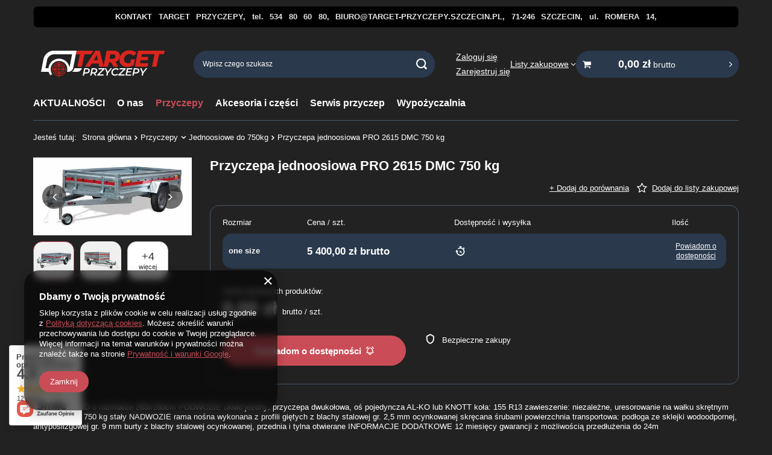

--- FILE ---
content_type: text/css
request_url: https://target-przyczepy.szczecin.pl/data/designs/60dd8e70c80837.53440489_60/gfx/pol/custom.css.gzip?r=1766043215
body_size: 53
content:
.projector_shipping__text {
display: none !important;
}


.projector_shipping__icon {
display: none !important;
}


.projector_paypo__icon {
display: none !important;
}

.projector_paypo__info {
display: none !important;
}

.projector_info__item.--returns.projector_returns {
    display: none!important;
}
.projector_info__item.--stocks.projector_stocks {
    display: none!important;
}

.projector_versions__status_info.--shipping {
  display: none;
}

.projector_versions__status_gfx_wrapper.--gfx-hide {
  display: none;
}

--- FILE ---
content_type: image/svg+xml
request_url: https://target-przyczepy.szczecin.pl/data/gfx/mask/pol/logo_1_big.svg
body_size: 14239
content:
<?xml version="1.0" encoding="UTF-8"?>
<!DOCTYPE svg PUBLIC "-//W3C//DTD SVG 1.1//EN" "http://www.w3.org/Graphics/SVG/1.1/DTD/svg11.dtd">
<!-- Creator: CorelDRAW -->
<svg xmlns="http://www.w3.org/2000/svg" xml:space="preserve" width="2100px" height="600px" style="shape-rendering:geometricPrecision; text-rendering:geometricPrecision; image-rendering:optimizeQuality; fill-rule:evenodd; clip-rule:evenodd"
viewBox="0 0 2133.67 637.956"
 xmlns:xlink="http://www.w3.org/1999/xlink">
 <defs>
  <style type="text/css">
   <![CDATA[
    .fil0 {fill:none}
    .fil1 {fill:#DA251D;fill-rule:nonzero}
    .fil2 {fill:white;fill-rule:nonzero}
   ]]>
  </style>
 </defs>
 <g id="Layer_x0020_1">
  <metadata id="CorelCorpID_0Corel-Layer"/>
  <rect class="fil0" width="2133.67" height="637.956"/>
  <path class="fil1" d="M997.957 312.062l-109.017 0 -29.6316 49.7521 -76.4582 0 164.256 -256.078 71.3353 0 61.8266 256.078 -72.0686 0 -10.2432 -49.7521zm-10.974 -53.4109l-17.1949 -83.0425 -49.0213 83.0425 66.2162 0z"/>
  <path class="fil1" d="M1340.4 187.315c0,23.4145 -6.21964,43.5945 -18.6564,60.5449 -12.438,16.9505 -29.8773,29.3264 -52.3141,37.1317l43.5337 76.8229 -75.7261 0 -38.0473 -68.0437 -36.582 0 -13.5348 68.0437 -72.4346 0 51.2161 -256.078 109.383 0c32.68,0 58.0437,7.19356 76.0922,21.5832 18.0485,14.3897 27.0708,34.3872 27.0708,59.9953zm-73.1653 6.9504c0,-10.4864 -3.53599,-18.3524 -10.6092,-23.5944 -7.07198,-5.24446 -16.9492,-7.86606 -29.6316,-7.86606l-38.0461 0 -15.3636 74.9941 43.1664 0c16.0969,0 28.5349,-3.77915 37.3153,-11.3413 8.77918,-7.55957 13.1688,-18.2904 13.1688,-32.1924z"/>
  <path class="fil2" d="M813.46 387.613c14.2491,0 25.2699,3.11299 33.0663,9.33896 7.79767,6.22724 11.6959,14.9494 11.6959,26.1678 0,9.98486 -2.27205,18.5943 -6.81488,25.8297 -4.5441,7.23662 -11.0512,12.7901 -19.5214,16.6592 -8.4689,3.87034 -18.4259,5.80677 -29.8685,5.80677l-28.7742 0 -6.901 33.9921 -21.8758 0 23.5602 -117.795 45.4334 0zm-10.6004 65.2917c10.6574,0 18.8742,-2.38477 24.6519,-7.15303 5.77891,-4.767 8.66647,-11.6389 8.66647,-20.6131 0,-6.28297 -2.15933,-11.0221 -6.478,-14.2199 -4.31867,-3.19657 -10.518,-4.79486 -18.5956,-4.79486l-24.9039 0 -9.25664 46.7809 25.9158 0zm175.083 -29.7849c0,11.3299 -3.0294,20.893 -9.08693,28.6906 -6.05753,7.7964 -14.529,13.2106 -25.4105,16.2387l21.0348 37.3584 -23.2233 0 -19.3517 -34.4974 -0.167174 0 -29.1124 0 -6.7313 34.4974 -22.0442 0 23.5589 -117.795 45.7716 0c14.2465,0 25.2686,3.11299 33.0663,9.33896 7.7964,6.22724 11.6959,14.9494 11.6959,26.1678zm-55.5335 29.7849c10.6586,0 18.9046,-2.38477 24.738,-7.15303 5.83337,-4.767 8.75005,-11.6389 8.75005,-20.6131 0,-6.28297 -2.15933,-11.0221 -6.478,-14.2199 -4.31993,-3.19657 -10.518,-4.79486 -18.5943,-4.79486l-25.0749 0 -9.42255 46.7809 26.0817 0zm171.718 -50.6513l-85.4856 84.6434 70.678 0 -3.8716 18.5107 -100.629 0 2.85969 -14.6404 85.4856 -84.6434 -66.8064 0 3.87034 -18.5107 96.9281 0 -3.0294 14.6404zm57.2888 62.9348l-8.07756 40.2193 -21.7061 0 8.24346 -41.734 -30.793 -76.0605 21.7061 0 23.2233 57.5497 46.444 -57.5497 22.8864 0 -61.9267 77.5752zm109.625 41.9012c-11.7807,0 -21.9606,-2.10361 -30.5435,-6.31083 -8.58288,-4.20595 -15.1723,-10.1242 -19.7734,-17.7521 -4.59856,-7.62923 -6.89847,-16.3793 -6.89847,-26.2514 0,-13.2384 3.0294,-25.242 9.08693,-36.0109 6.05753,-10.7713 14.5834,-19.2681 25.5789,-25.4941 10.993,-6.22724 23.6146,-9.34023 37.8612,-9.34023 10.209,0 19.2124,1.68314 27.0088,5.04816 7.7964,3.36628 13.7146,8.246 17.7534,14.6404l-15.8182 13.2942c-6.61858,-9.19965 -16.7706,-13.7995 -30.4586,-13.7995 -9.75943,0 -18.341,2.24292 -25.7461,6.7313 -7.40379,4.48838 -13.1257,10.5738 -17.1645,18.2587 -4.03751,7.68495 -6.05753,16.126 -6.05753,25.3256 0,9.9836 3.19784,17.8927 9.59226,23.7261 6.39442,5.83463 15.4813,8.75132 27.2608,8.75132 13.574,0 24.7367,-4.54283 33.4868,-13.631l12.7901 13.7995c-5.6092,6.39442 -12.5102,11.1627 -20.6992,14.3035 -8.19027,3.14085 -17.2772,4.71127 -27.2595,4.71127zm169.864 -104.836l-85.4856 84.6434 70.678 0 -3.8716 18.5107 -100.629 0 2.85969 -14.6404 85.4856 -84.6434 -66.8064 0 3.87034 -18.5107 96.9281 0 -3.0294 14.6404zm40.2928 3.70063l-6.05753 30.6284 57.0469 0 -3.53472 18.0042 -57.2129 0 -6.39568 32.4774 66.6379 0 -3.70316 18.3436 -88.3453 0 23.5602 -117.795 85.9896 0 -3.7019 18.341 -64.2836 0zm137.389 -18.341c14.2478,0 25.2699,3.11299 33.0663,9.33896 7.7964,6.22724 11.6959,14.9494 11.6959,26.1678 0,9.98486 -2.27205,18.5943 -6.81615,25.8297 -4.54283,7.23662 -11.05,12.7901 -19.5201,16.6592 -8.4689,3.87034 -18.4259,5.80677 -29.8685,5.80677l-28.7742 0 -6.901 33.9921 -21.8758 0 23.5589 -117.795 45.4347 0zm-10.6016 65.2917c10.6586,0 18.8755,-2.38477 24.6531,-7.15303 5.77764,-4.767 8.6652,-11.6389 8.6652,-20.6131 0,-6.28297 -2.15807,-11.0221 -6.47674,-14.2199 -4.31993,-3.19657 -10.518,-4.79486 -18.5956,-4.79486l-24.9052 0 -9.25537 46.7809 25.9145 0zm119.551 12.2835l-8.07629 40.2193 -21.7073 0 8.24473 -41.734 -30.7943 -76.0605 21.7073 0 23.222 57.5497 46.4453 -57.5497 22.8864 0 -61.9279 77.5752z"/>
  <path class="fil1" d="M1895.66 161.707c-68.126,0 -136.255,0 -204.381,0l-8.41317 43.169 113.772 0 -10.608 54.1404 -114.139 0 -9.14519 46.8265 134.259 0 -11.7073 55.9717 -205.228 0 51.2161 -256.078c142.192,0 284.387,0 426.581,0l-11.4096 55.9704 -78.216 0 -40.2421 200.108 -72.4346 0 40.0965 -200.108z"/>
  <path class="fil1" d="M1517.95 244.234l64.0201 0 -18.3942 91.9737c-13.1713,9.99879 -28.4741,17.6192 -45.9121,22.8636 -17.438,5.24446 -35.7905,7.86479 -55.0573,7.86479 -25.8512,0 -48.4717,-4.69481 -67.8601,-14.0844 -19.3884,-9.38962 -34.3885,-22.6192 -44.9965,-39.6925 -10.6105,-17.0708 -15.9145,-36.7036 -15.9145,-58.8973 0,-29.5101 6.82882,-55.9109 20.4877,-79.2013 13.6564,-23.2917 32.8016,-41.5213 57.4332,-54.6926 24.6329,-13.1688 52.9246,-19.7544 84.8726,-19.7544 50.7285,0 87.921,15.7308 111.579,47.1925l-51.9494 40.9729c-8.29159,-10.2432 -17.4368,-17.4988 -27.4356,-21.7681 -10.0001,-4.26674 -21.8289,-6.40075 -35.4853,-6.40075 -17.3165,0 -32.4989,3.84121 -45.5461,11.5236 -13.0485,7.68115 -23.1093,18.2296 -30.1813,31.6428 -7.07198,13.4157 -10.608,28.6577 -10.608,45.7298 0,17.5596 5.73078,31.5225 17.1924,41.8873 11.4641,10.3648 27.5597,15.5472 48.2893,15.5472 12.4393,0 23.7805,-2.07321 34.0225,-6.21964l11.4438 -56.4872z"/>
  <path class="fil1" d="M699.783 163.171l-65.0599 0 4.3212 -22.0505 6.9352 -35.384 268.849 0 -36.8391 57.4345 -105.774 0 -39.8736 198.644 -72.4346 0 39.8761 -198.644zm260.246 0l-13.6652 0 10.1166 -17.1366 3.54865 17.1366z"/>
  <path class="fil2" d="M278.853 105.735l331.071 0 36.0552 0 -6.9352 35.3852 -46.6758 238.164c-3.61198,18.4272 -14.1668,34.9584 -28.2588,46.7391 -14.2453,11.9112 -32.4369,19.3061 -51.1287,19.3061l-21.6047 0c4.27941,-13.0789 6.60465,-27.0392 6.60465,-41.5453 0,-6.05373 -0.415403,-12.015 -1.19555,-17.856l0.0253294 0c-3.97419,-29.7418 -17.7357,-56.3871 -37.941,-76.5924 -24.1731,-24.1731 -57.5687,-39.1276 -94.4484,-39.1276 -36.8809,0 -70.2752,14.9545 -94.4484,39.1276 -20.2053,20.2053 -33.9668,46.8506 -37.941,76.5924l0.0253294 0c-0.781413,5.84097 -1.19555,11.8022 -1.19555,17.856 0,14.5062 2.32524,28.4665 6.60465,41.5453l-0.0227965 0c4.08057,12.4988 9.95953,24.353 17.5014,35.1281l-29.9331 20.9094c-10.0545,-14.3656 -17.7648,-30.0559 -22.9396,-46.4706 -0.996713,-3.16238 -1.89844,-6.35389 -2.71025,-9.56693l-87.5018 0 -36.0539 -0.00126647 6.93393 -35.384 32.9485 -168.115c7.38733,-37.6902 29.2542,-71.733 58.53,-96.2101 29.4303,-24.6088 66.6797,-39.8837 104.635,-39.8837zm253.128 267.819c1.02458,-1.80726 1.76673,-3.70443 2.1454,-5.63833l39.7406 -202.781 -295.014 0c-23.6856,0 -47.4243,9.94434 -66.5822,25.9639 -19.3112,16.145 -33.6476,38.1487 -38.3424,62.0976l-26.0121 132.731 47.1938 0c4.15783,-39.8723 22.0822,-75.6578 48.9403,-102.515 30.8095,-30.8095 73.3692,-49.8699 120.371,-49.8699 47,0 89.5611,19.0604 120.371,49.8699 24.0478,24.0478 40.9349,55.2524 47.19,90.1411z"/>
  <path class="fil2" d="M732.341 385.929c-4.61249,15.7372 -14.2579,29.7494 -26.6326,40.094 -14.2453,11.9112 -32.4369,19.3061 -51.13,19.3061l-83.3186 0c3.31309,-2.12261 6.48813,-4.45291 9.50234,-6.97319 15.2471,-12.7458 26.6668,-30.6322 30.5739,-50.5702l0.363477 -1.85665 42.8789 0 77.7626 0z"/>
  <g id="_135496600">
   <g>
    <path id="_117063952" class="fil1" d="M364.422 348.748c15.1951,0 28.9528,6.16138 38.9136,16.1222 9.9608,9.9608 16.1222,23.7197 16.1222,38.9136 0,15.1951 -6.16138,28.9541 -16.1222,38.9149 -9.9608,9.95953 -23.7185,16.1222 -38.9136,16.1222 -15.1951,0 -28.9541,-6.16265 -38.9136,-16.1222 -9.9608,-9.9608 -16.1222,-23.7197 -16.1222,-38.9149 0,-15.1939 6.16138,-28.9528 16.1222,-38.9136 9.95953,-9.9608 23.7185,-16.1222 38.9136,-16.1222zm33.7426 21.2932c-8.63607,-8.6348 -20.5662,-13.9742 -33.7426,-13.9742 -13.1764,0 -25.1065,5.33944 -33.7426,13.9742 -8.63607,8.63987 -13.978,20.57 -13.978,33.7426 0,13.1776 5.34198,25.1103 13.978,33.7439 8.63607,8.6386 20.5662,13.9806 33.7426,13.9806 13.1764,0 25.1065,-5.34198 33.7426,-13.9806 8.63607,-8.63354 13.978,-20.5662 13.978,-33.7439 0,-13.1726 -5.34198,-25.1027 -13.978,-33.7426z"/>
    <path id="_117063784" class="fil1" d="M364.422 322.85c22.3596,0 42.5978,9.05781 57.2395,23.6957 14.6493,14.6505 23.7121,34.89 23.7121,57.2382l-0.0139312 0c0,22.3634 -9.05781,42.5978 -23.6982,57.2382 -14.6417,14.6429 -34.8799,23.7033 -57.2395,23.7033l0 0.0113982c-22.3494,0 -42.5889,-9.06287 -57.2382,-23.7147 -14.6417,-14.6404 -23.6995,-34.8748 -23.6995,-57.2382l-0.0126647 0c0,-22.3482 9.0616,-42.5876 23.7121,-57.2382 14.6493,-14.6467 34.8888,-23.7134 57.2382,-23.7134l0 0.0177306zm52.0672 28.868c-13.3347,-13.3359 -31.7454,-21.5832 -52.0672,-21.5832l0 0.0126647c-20.3307,0 -38.7401,8.24473 -52.0672,21.5705 -13.3258,13.3283 -21.5705,31.7352 -21.5705,52.0659l-0.0139312 0c0,20.3231 8.2498,38.735 21.5845,52.0672 13.3271,13.3296 31.7365,21.5705 52.0672,21.5705l0 0.0177306c20.3218,0 38.7325,-8.2498 52.0672,-21.5883 13.3347,-13.3321 21.5845,-31.7441 21.5845,-52.0672l-0.0139312 0c0,-20.3307 -8.24473,-38.7376 -21.5705,-52.0659z"/>
    <path id="_117063616" class="fil1" d="M364.422 296.57c29.6025,0 56.4074,12.0024 75.811,31.4072 4.39212,4.38959 8.40431,9.16546 11.9859,14.2617l-2.50635 0 -6.59705 0c-2.50128,-3.19278 -5.19,-6.22724 -8.05349,-9.09073 -18.0814,-18.0814 -43.0562,-29.2656 -70.64,-29.2656 -27.5825,0 -52.5586,11.1842 -70.6375,29.2656 -18.0814,18.0776 -29.2656,43.055 -29.2656,70.6362 0,27.5825 11.1842,52.5598 29.2656,70.6413 18.0789,18.0776 43.055,29.2644 70.6375,29.2644 27.5838,0 52.5586,-11.1867 70.64,-29.2644 7.8192,-7.82046 14.3479,-16.9327 19.2402,-26.9834 0.773814,3.13958 1.84018,5.74472 3.19784,7.82046 0.17604,0.267226 0.362211,0.533185 0.555981,0.786479 -4.84679,8.66013 -10.8575,16.5844 -17.8231,23.5488 -19.4036,19.4036 -46.2085,31.406 -75.811,31.406 -29.6025,0 -56.4061,-12.0024 -75.811,-31.406 -19.4023,-19.4036 -31.4072,-46.2085 -31.4072,-75.8135 0,-29.5987 12.0049,-56.4036 31.4072,-75.8072 19.4049,-19.4049 46.2085,-31.4072 75.811,-31.4072zm105.326 87.0623c1.24114,6.52866 1.89211,13.2663 1.89211,20.1521 0,6.89087 -0.650966,13.6247 -1.89211,20.1508l0 -40.3029z"/>
    <polygon id="_135437408" class="fil1" points="360.758,526.822 360.758,280.751 368.086,280.751 368.086,526.822 "/>
    <polygon id="_135437576" class="fil1" points="241.387,400.12 452.669,400.12 452.669,407.449 241.387,407.449 "/>
   </g>
   <g>
    <path id="_135437856" class="fil1" d="M364.422 348.748c-15.1939,0 -28.9528,6.16138 -38.9136,16.1222 -9.95953,9.9608 -16.1222,23.7197 -16.1222,38.9136 0,15.1951 6.16265,28.9541 16.1222,38.9149 9.9608,9.95953 23.7197,16.1222 38.9136,16.1222 15.1951,0 28.9541,-6.16265 38.9149,-16.1222 9.95953,-9.9608 16.1222,-23.7197 16.1222,-38.9149 0,-15.1939 -6.16265,-28.9528 -16.1222,-38.9136 -9.9608,-9.9608 -23.7197,-16.1222 -38.9149,-16.1222zm-33.7426 21.2932c8.63607,-8.6348 20.5675,-13.9742 33.7426,-13.9742 13.1764,0 25.1065,5.33944 33.7439,13.9742 8.6348,8.63987 13.978,20.57 13.978,33.7426 0,13.1776 -5.34324,25.1103 -13.978,33.7439 -8.63734,8.6386 -20.5675,13.9806 -33.7439,13.9806 -13.1751,0 -25.1065,-5.34198 -33.7426,-13.9806 -8.63607,-8.63354 -13.978,-20.5662 -13.978,-33.7439 0,-13.1726 5.34198,-25.1027 13.978,-33.7426z"/>
    <path id="_135438024" class="fil1" d="M364.422 322.85c-22.3596,0 -42.5965,9.05781 -57.2382,23.6957 -14.6493,14.6505 -23.7134,34.89 -23.7134,57.2382l0.0151977 0c0,22.3634 9.05781,42.5978 23.6982,57.2382 14.6417,14.6429 34.8786,23.7033 57.2382,23.7033l0 0.0113982c22.3494,0 42.5889,-9.06287 57.2382,-23.7147 14.6417,-14.6404 23.6995,-34.8748 23.6995,-57.2382l0.0139312 0c0,-22.3482 -9.06287,-42.5876 -23.7134,-57.2382 -14.6493,-14.6467 -34.8888,-23.7134 -57.2382,-23.7134l0 0.0177306zm-52.0659 28.868c13.3334,-13.3359 31.7441,-21.5832 52.0659,-21.5832l0 0.0126647c20.3307,0 38.7401,8.24473 52.0672,21.5705 13.3258,13.3283 21.5705,31.7352 21.5705,52.0659l0.0151977 0c0,20.3231 -8.2498,38.735 -21.5857,52.0672 -13.3271,13.3296 -31.7365,21.5705 -52.0672,21.5705l0 0.0177306c-20.3218,0 -38.7325,-8.2498 -52.0659,-21.5883 -13.3359,-13.3321 -21.5857,-31.7441 -21.5857,-52.0672l0.0151977 0c0,-20.3307 8.24346,-38.7376 21.5705,-52.0659z"/>
    <path id="_135438192" class="fil1" d="M364.422 296.57c-29.6025,0 -56.4074,12.0024 -75.8097,31.4072 -4.39339,4.38959 -8.40557,9.16546 -11.9872,14.2617l2.50761 0 6.59578 0c2.50128,-3.19278 5.19127,-6.22724 8.05476,-9.09073 18.0801,-18.0814 43.055,-29.2656 70.6387,-29.2656 27.5825,0 52.5598,11.1842 70.6387,29.2656 18.0801,18.0776 29.2644,43.055 29.2644,70.6362 0,27.5825 -11.1842,52.5598 -29.2644,70.6413 -18.0789,18.0776 -43.0562,29.2644 -70.6387,29.2644 -27.5838,0 -52.5586,-11.1867 -70.6387,-29.2644 -7.8192,-7.82046 -14.3491,-16.9327 -19.2415,-26.9834 -0.773814,3.13958 -1.84018,5.74472 -3.19784,7.82046 -0.17604,0.267226 -0.360944,0.533185 -0.555981,0.786479 4.84679,8.66013 10.8587,16.5844 17.8243,23.5488 19.4023,19.4036 46.2072,31.406 75.8097,31.406 29.6025,0 56.4061,-12.0024 75.811,-31.406 19.4036,-19.4036 31.4072,-46.2085 31.4072,-75.8135 0,-29.5987 -12.0036,-56.4036 -31.4072,-75.8072 -19.4049,-19.4049 -46.2085,-31.4072 -75.811,-31.4072zm-105.326 87.0623c-1.24114,6.52866 -1.89084,13.2663 -1.89084,20.1521 0,6.89087 0.6497,13.6247 1.89084,20.1508l0 -40.3029z"/>
    <polygon id="_135438360" class="fil1" points="368.087,526.822 368.087,280.751 360.758,280.751 360.758,526.822 "/>
    <polygon id="_135438528" class="fil1" points="487.457,400.12 276.176,400.12 276.176,407.449 487.457,407.449 "/>
   </g>
  </g>
 </g>
</svg>
